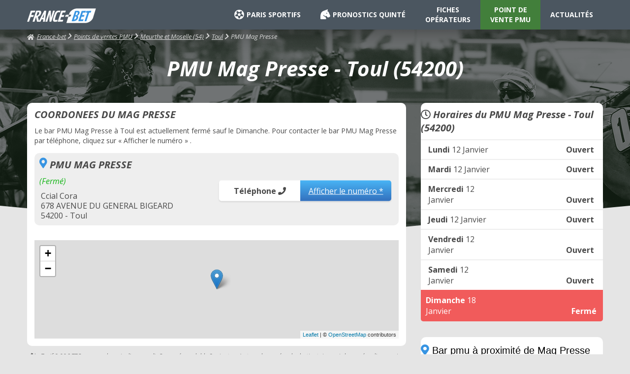

--- FILE ---
content_type: text/html; charset=UTF-8
request_url: https://www.france-bet.com/pmu-point-de-vente/pmu-mag-presse-6904.html
body_size: 4414
content:
<!DOCTYPE html>
<html lang="fr">
	<head>
		<meta charset="utf-8">
		<title>PMU Mag Presse : PMU TOUL (54200) - France-bet.com</title>
		
		<meta name="viewport" content="width=device-width, initial-scale=1, maximum-scale=1, user-scalable=no">
			
		<link href="//fonts.googleapis.com/css?family=Open+Sans:400,400i,700,700i|Roboto:400,700&display=swap" rel="stylesheet">

		<!-- <link href="https://cdn-css.france-bet.com/style.css?5" rel="stylesheet" type="text/css" media="all" /> -->
		<link href="/css/style.css?8" rel="stylesheet" type="text/css" media="all" />
		<link rel="shortcut icon" href="https://cdn-img.france-bet.com/favicon.png" type="image/png">

		<script src="https://cdn-js.france-bet.com/jquery-3.4.1.min.js"></script>


		
			<link href="https://cdn-css.france-bet.com/pmu.css?4" rel="stylesheet" type="text/css" media="all" />
			<link href="https://cdn-css.france-bet.com/jquery-jvectormap-2.0.3.css" rel="stylesheet" type="text/css" media="all" />			
			<script src="https://cdn-js.france-bet.com/jquery-jvectormap-2.0.3.min.js" ></script>
			<script src="https://cdn-js.france-bet.com/jquery-jvectormap-fr-merc.js"></script>

			<!-- 	<script defer src="https://use.fontawesome.com/releases/v5.0.9/js/all.js" integrity="sha384-8iPTk2s/jMVj81dnzb/iFR2sdA7u06vHJyyLlAd4snFpCl/SnyUjRrbdJsw1pGIl" crossorigin="anonymous"></script> -->
		<link href="/css/fontawesome-free-5.9.0-web/css/all.css" rel="stylesheet" type="text/css" media="all" >
		

		
		<script type="text/javascript">

			var _gaq = _gaq || [];
		  	_gaq.push(['_setAccount', 'UA-1958848-10']);
			_gaq.push(['_trackPageview']);

			(function() {
			var ga = document.createElement('script'); ga.type = 'text/javascript'; ga.async = true;
			ga.src = ('https:' == document.location.protocol ? 'https://ssl' : 'http://www') + '.google-analytics.com/ga.js';
			var s = document.getElementsByTagName('script')[0]; s.parentNode.insertBefore(ga, s);
			})();



		  	function file(fichier){
			  	if(window.XMLHttpRequest) // FIREFOX
				  	xhr_object = new XMLHttpRequest();
			  	else if(window.ActiveXObject) // IE
				  	xhr_object = new ActiveXObject("Microsoft.XMLHTTP");
			  	else
				  	return(false);
			  	xhr_object.open("GET", fichier, false);
			  	xhr_object.send(null);
			  	if(xhr_object.readyState == 4) return(xhr_object.responseText);
			  	else return(false);
		  	}

			function newsletter(email){
	    		document.getElementById('msgnewsletter').innerHTML=file('https://www.france-bet.com/inc/lanewsletter.php?email=' + email);

	  		}
		</script>


		<script src="https://ajax.googleapis.com/ajax/libs/jquery/3.3.1/jquery.min.js"></script>
		<script type="text/javascript">var $j=jQuery.noConflict();$j(document).ready(function(){$j(document).bind({copy:function(t){$.post("/fw-rc.php",{reason:"copy",url:window.location.href,txt:window.getSelection().toString()})},cut:function(t){$.post("/fw-rc.php",{reason:"cut",url:window.location.href,txt:window.getSelection().toString()})}}),$j(document).contextmenu(function(){$.post("/fw-rc.php",{reason:"contextmenu",url:window.location.href,txt:window.getSelection().toString()})})});</script>

	</head>
	<body>

		
		<div id="content">
	<div id="header" class="pmu fiche ph">
		<div class="nav pmu fiche ph">
			<div id="menuTop">
				<div id="logo">
					<a href="/"><img src="https://cdn-img.france-bet.com/logo.png" alt="France Bet, tous les sites de paris en ligne" title="France Bet" /></a>
					<!-- <div id="publicites"></div> -->
				</div>
				<ul class="first-level">
					<li class="ps chevron noir"><a href="/paris-sportifs/" title="les paris sportifs"><i class="fas fa-futbol"></i>PARIS SPORTIFS</a>
						<div>
													</div>
					</li>
					
					<li class="ph chevron noir">
						<a href="/turf/" title="Pronostics Quinté"><i class="fas fa-horse-head"></i>PRONOSTICS QUINTÉ</a>
						<div>
													</div>
					</li>
					
					<li class="fiche noir"><a href="/fiches/"  title="Fiches opérateurs">FICHES<span class="hidden"><br></span> OPÉRATEURS</a></li>

					<li class="pmu pageActive">
						<a href="/pmu-point-de-vente/" title="Point de vente PMU">POINT DE<span class="hidden"><br></span> VENTE PMU</a></li>
					
					<li class="actus noir" ><a href="/actualites/" title="actualités des jeux en ligne">ACTUALITÉS</a></li>
				</ul>
			</div>
		</div>
		

		<div class="opacMenuResp">
			
		</div>
		<div class="logo-responsive">
			<div id="logo">
				<a href="/"><img src="https://cdn-img.france-bet.com/logo.png" alt="France Bet, tous les sites de paris en ligne" width="142"  title="France Bet" /></a>
			</div>
		</div>
		<div id="btnMenuResp">
			<i class="fa fa-bars" aria-hidden="true"></i>
		</div>
		
		<div id='filAriane'>
						<a id='home' href='/'><i class="fa fa-home" aria-hidden="true"></i>France-bet</a><div class='item'><a href='/pmu-point-de-vente/'>Points de ventes PMU</a></div><div class='item'><a href='/pmu-point-de-vente/meurthe-et-moselle-54/'>Meurthe et Moselle (54)</a></div><div class='item'><a href='/pmu-point-de-vente/pmu-toul-54200/'>Toul</a></div><div class='item'>PMU Mag Presse</div></div>
	</div>

	<div id="contenu"  class='pmu fiche ph'>


		<div id="colTwo"><link rel="stylesheet" href="https://unpkg.com/leaflet@1.3.4/dist/leaflet.css" integrity="sha512-puBpdR0798OZvTTbP4A8Ix/l+A4dHDD0DGqYW6RQ+9jxkRFclaxxQb/SJAWZfWAkuyeQUytO7+7N4QKrDh+drA==" crossorigin=""/>
<h1>PMU Mag Presse - Toul (54200)</h1>

	<div id="boxLeft">	
		<div class="coordonnees-pmu fiche-bloc1">	
			<h2 class='titre_pmu'>COORDONEES DU MAG PRESSE</h2>	
			<p>Le bar PMU Mag Presse à Toul est actuellement fermé sauf le Dimanche. Pour contacter le bar PMU Mag Presse par téléphone, cliquez sur « Afficher le numéro » .</p>
			<div class="infos">
				<i class="fas fa-map-marker-alt fa-2x"></i><h2  class='titre_pmu titre_pmu_inline_block'>PMU MAG PRESSE</h2>
				<span class="ouverture">(Fermé)</span>				
				<div class="left">
					<div>Ccial Cora</div>
					<div>678 AVENUE DU GENERAL BIGEARD</div>
					<div>54200 - Toul</div>
				</div>
								<div class="right">
					<div class="call"><span class='motTelephone'>Téléphone <i class="fas fa-phone"></i></span><a data-id="6904" class="call-number btnPhoneClic">Afficher le numéro *</a></div>
				</div>
							</div>
			<div id="map_pmu_fiche" class="map"></div>
			
		</div>
		<div class="condPhone">
		    <i class="fa fa-phone"></i>* : Tarif 2,99€ TTC par appel + prix d'un appel). Ce numéro valable 3 minutes n'est pas le numéro du destinataire mais le numéro d'un service permettant la mise en relation avec celui-ci. Ce service est édité par le site france-bet.com <a href="http://mise-en-relation.svaplus.fr/" target="_blank" rel="nofollow noopener">En savoir plus sur ce numéro ?</a>			
		</div>

		<br/><br/>
		
		<div class='tCenter'>
			<a href="https://www.turfomania.fr/go/go.php?param=FB&id=4"><img src="/img/pmu.gif" /></a>
		</div>

	</div>
	<div id="boxRight">
		<div class="coordonnees-pmu">
			<h2  class='titre_pmu'><i class="far fa-clock"></i> Horaires du PMU Mag Presse - Toul (54200)</h2>
			<hr>
					       		<div class="pmu-horaire open">
		       			<div class="current-day"><span class="day">Lundi</span> 12 Janvier</div>
		       			<div class="detail-current-day">Ouvert</div>
		       		</div>	
		       		

						       			<hr>
		       				       		<div class="pmu-horaire open">
		       			<div class="current-day"><span class="day">Mardi</span> 12 Janvier</div>
		       			<div class="detail-current-day">Ouvert</div>
		       		</div>	
		       		

						       			<hr>
		       				       		<div class="pmu-horaire open">
		       			<div class="current-day"><span class="day">Mercredi</span> 12 Janvier</div>
		       			<div class="detail-current-day">Ouvert</div>
		       		</div>	
		       		

						       			<hr>
		       				       		<div class="pmu-horaire open">
		       			<div class="current-day"><span class="day">Jeudi</span> 12 Janvier</div>
		       			<div class="detail-current-day">Ouvert</div>
		       		</div>	
		       		

						       			<hr>
		       				       		<div class="pmu-horaire open">
		       			<div class="current-day"><span class="day">Vendredi</span> 12 Janvier</div>
		       			<div class="detail-current-day">Ouvert</div>
		       		</div>	
		       		

						       			<hr>
		       				       		<div class="pmu-horaire open">
		       			<div class="current-day"><span class="day">Samedi</span> 12 Janvier</div>
		       			<div class="detail-current-day">Ouvert</div>
		       		</div>	
		       		

						       		<div class="pmu-horaire close today">
		       			<div class="current-day"><span class="day">Dimanche</span> 18 Janvier</div>
		       			<div class="detail-current-day">Fermé</div>
		       		</div>	
		       		

						</div>

		<div class="pmu-proximite">
			<h2  class='titre_pmu'><i class="fas fa-map-marker-alt fa-2x"></i> Bar pmu à proximité de Mag Presse Toul</h2>
			<hr>
			<ul class='liste-ville fiche'>
						   		<li>
			   			<a href="/pmu-point-de-vente/pmu-le-saint-evre-6872.html">LE SAINT EVRE<span>0,96 Km</span></a><i class="fas fa-chevron-right"></i>
			   		</li>
			   				   		<li>
			   			<a href="/pmu-point-de-vente/pmu-la-civette-6874.html">LA CIVETTE<span>1,17 Km</span></a><i class="fas fa-chevron-right"></i>
			   		</li>
			   				   		<li>
			   			<a href="/pmu-point-de-vente/pmu-la-licorne-6871.html">LA LICORNE<span>1,23 Km</span></a><i class="fas fa-chevron-right"></i>
			   		</li>
			   				   		<li>
			   			<a href="/pmu-point-de-vente/pmu-le-rigny-6873.html">LE RIGNY<span>1,52 Km</span></a><i class="fas fa-chevron-right"></i>
			   		</li>
			   				   		<li>
			   			<a href="/pmu-point-de-vente/pmu-le-cubana-6875.html">LE CUBANA<span>1,63 Km</span></a><i class="fas fa-chevron-right"></i>
			   		</li>
			   				   		<li>
			   			<a href="/pmu-point-de-vente/pmu-dom-bar-team-7130.html">DOM BAR TEAM<span>2,14 Km</span></a><i class="fas fa-chevron-right"></i>
			   		</li>
			   		
		   </ul>
		</div>


	
	</div>

<script type="text/javascript">
	var map;
	var marker;
	function initMap() {
		var map=L.map('map_pmu_fiche').setView([48.663,5.88847],16);
		
        map.scrollWheelZoom.disable();
		L.tileLayer('https://{s}.tile.openstreetmap.org/{z}/{x}/{y}.png', {
			attribution: '&copy; <a href="https://www.openstreetmap.org/copyright">OpenStreetMap</a> contributors'
		}).addTo(map);


		L.marker([48.663, 5.88847]).addTo(map);
	}

	window.onload = function(){
		// Fonction d'initialisation qui s'ex?ute lorsque le DOM est charg?		
		initMap(); 
	};
</script>


<script src="https://unpkg.com/leaflet@1.3.4/dist/leaflet.js" integrity="sha512-nMMmRyTVoLYqjP9hrbed9S+FzjZHW5gY1TWCHA5ckwXZBadntCNs8kEqAWdrb9O7rxbCaA4lKTIWjDXZxflOcA==" crossorigin=""></script>

<script type="text/javascript">
	$(function(){

		$(".btnPhoneClic").click(function(){
			var id = $(this).attr('data-id');
			//if(!$(this).hasClass("clicked")) {
				var self = $(this);
				$.ajax({
					url:'https://www.france-bet.com/js/ajax/get-tel.php',
					type:"POST",
					data:{id_du_pmu:id},
					dataType:"json",
					success: function(data){
						
						//self.addClass('clicked');
						self.html(data.phone_escape);
						self.attr("href","tel:"+data.phone);
						self.addClass("btnPhoneAfter");
						self.removeClass("btnPhoneClic");
						self.closest('.call').find('span.motTelephone').remove();
						self.closest('.call').removeClass('call').addClass('callAfter');
						
					},
					error: function(error) {
						console.log(error);
					}
				});		
			//}
		});



	})
</script>

        <div style="clear: both;"></div>
      </div>
      <div style="clear: both;"></div>
    </div>

    <div id="footer">

    	<div id="boxFooter">

         <p class="links-footer">          
            <a href="/turf/">Paris hippiques</a> - <a href="/paris-sportifs/">Paris sportifs</a> - <a href="/">France-bet.com</a> - 
            <a href="/mentions-legales.php">Mentions légales & cookies</a> - <a href="/contactez-nous.php">Contactez-nous</a>
         </p>
     

        <p>FRANCE-BET.com &copy; Copyright 2012 - 2026 - France-Bet.com Tous droits r&eacute;serv&eacute;s .
            Le Site France-bet.com est &eacute;dit&eacute; par <b><a href="http://www.eliraweb.fr/" target="_blank">Eliraweb</a></b>
            <br/><br/>
            Nos partenaires :<br/>
            TURFOMANIA : <a href="https://www.turfomania.fr/">Turf &amp; pmu</a> | <em>Pour gagner plus souvent aux courses</em>
            <br/><br/>
            <a href="https://www.boturfers.fr/">BOTURFERS le pronostic PMU 100% mathématique !</a>
            <br/><br/>
            <i>Jouer comporte des risques : dépendence, isolement...Appelez le </i><img class="isolement" src="https://cdn-img.france-bet.com/isolement.png">
       </p>
       <hr class="hr-footer">
       



    	</div>
    </div>

  </div>


  <script type="text/javascript">
      $("#btnMenuResp").click(function() {
          $("body").toggleClass("fixed");
      });

      $(".opacMenuResp").click(function() {
          $("body").removeClass("fixed");
      });

      
  </script>



  </body>
</html>